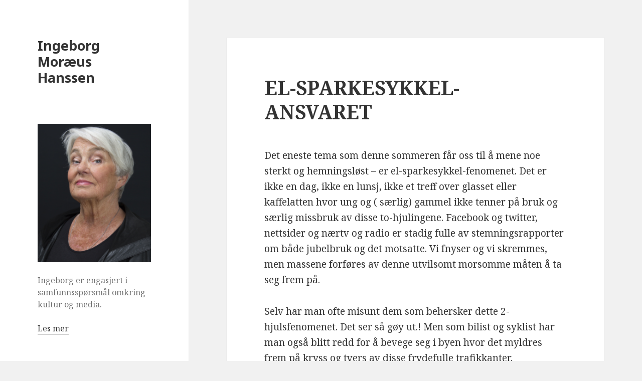

--- FILE ---
content_type: text/html; charset=UTF-8
request_url: https://ingeborgmh.no/el-sparkesykkel-ansvaret/
body_size: 14923
content:
<!DOCTYPE html>
<html lang="nb-NO" class="no-js">
<head>
	<meta charset="UTF-8">
	<meta name="viewport" content="width=device-width">
	<link rel="profile" href="https://gmpg.org/xfn/11">
	<link rel="pingback" href="https://ingeborgmh.no/xmlrpc.php">
	<!--[if lt IE 9]>
	<script src="https://ingeborgmh.no/wp-content/themes/twentyfifteen/js/html5.js?ver=3.7.0"></script>
	<![endif]-->
	<script>(function(html){html.className = html.className.replace(/\bno-js\b/,'js')})(document.documentElement);</script>
<title>EL-SPARKESYKKEL-ANSVARET &#8211; Ingeborg Moræus Hanssen</title>
<meta name='robots' content='max-image-preview:large' />
<link rel='dns-prefetch' href='//platform-api.sharethis.com' />
<link rel='dns-prefetch' href='//fonts.googleapis.com' />
<link href='https://fonts.gstatic.com' crossorigin rel='preconnect' />
<link rel="alternate" type="application/rss+xml" title="Ingeborg Moræus Hanssen &raquo; strøm" href="https://ingeborgmh.no/feed/" />
<link rel="alternate" type="application/rss+xml" title="Ingeborg Moræus Hanssen &raquo; kommentarstrøm" href="https://ingeborgmh.no/comments/feed/" />
<link rel="alternate" type="application/rss+xml" title="Ingeborg Moræus Hanssen &raquo; EL-SPARKESYKKEL-ANSVARET kommentarstrøm" href="https://ingeborgmh.no/el-sparkesykkel-ansvaret/feed/" />
<script>
window._wpemojiSettings = {"baseUrl":"https:\/\/s.w.org\/images\/core\/emoji\/14.0.0\/72x72\/","ext":".png","svgUrl":"https:\/\/s.w.org\/images\/core\/emoji\/14.0.0\/svg\/","svgExt":".svg","source":{"concatemoji":"https:\/\/ingeborgmh.no\/wp-includes\/js\/wp-emoji-release.min.js?ver=6.1.9"}};
/*! This file is auto-generated */
!function(e,a,t){var n,r,o,i=a.createElement("canvas"),p=i.getContext&&i.getContext("2d");function s(e,t){var a=String.fromCharCode,e=(p.clearRect(0,0,i.width,i.height),p.fillText(a.apply(this,e),0,0),i.toDataURL());return p.clearRect(0,0,i.width,i.height),p.fillText(a.apply(this,t),0,0),e===i.toDataURL()}function c(e){var t=a.createElement("script");t.src=e,t.defer=t.type="text/javascript",a.getElementsByTagName("head")[0].appendChild(t)}for(o=Array("flag","emoji"),t.supports={everything:!0,everythingExceptFlag:!0},r=0;r<o.length;r++)t.supports[o[r]]=function(e){if(p&&p.fillText)switch(p.textBaseline="top",p.font="600 32px Arial",e){case"flag":return s([127987,65039,8205,9895,65039],[127987,65039,8203,9895,65039])?!1:!s([55356,56826,55356,56819],[55356,56826,8203,55356,56819])&&!s([55356,57332,56128,56423,56128,56418,56128,56421,56128,56430,56128,56423,56128,56447],[55356,57332,8203,56128,56423,8203,56128,56418,8203,56128,56421,8203,56128,56430,8203,56128,56423,8203,56128,56447]);case"emoji":return!s([129777,127995,8205,129778,127999],[129777,127995,8203,129778,127999])}return!1}(o[r]),t.supports.everything=t.supports.everything&&t.supports[o[r]],"flag"!==o[r]&&(t.supports.everythingExceptFlag=t.supports.everythingExceptFlag&&t.supports[o[r]]);t.supports.everythingExceptFlag=t.supports.everythingExceptFlag&&!t.supports.flag,t.DOMReady=!1,t.readyCallback=function(){t.DOMReady=!0},t.supports.everything||(n=function(){t.readyCallback()},a.addEventListener?(a.addEventListener("DOMContentLoaded",n,!1),e.addEventListener("load",n,!1)):(e.attachEvent("onload",n),a.attachEvent("onreadystatechange",function(){"complete"===a.readyState&&t.readyCallback()})),(e=t.source||{}).concatemoji?c(e.concatemoji):e.wpemoji&&e.twemoji&&(c(e.twemoji),c(e.wpemoji)))}(window,document,window._wpemojiSettings);
</script>
<style>
img.wp-smiley,
img.emoji {
	display: inline !important;
	border: none !important;
	box-shadow: none !important;
	height: 1em !important;
	width: 1em !important;
	margin: 0 0.07em !important;
	vertical-align: -0.1em !important;
	background: none !important;
	padding: 0 !important;
}
</style>
	<link rel='stylesheet' id='wp-block-library-css' href='https://ingeborgmh.no/wp-includes/css/dist/block-library/style.min.css?ver=6.1.9' media='all' />
<style id='wp-block-library-theme-inline-css'>
.wp-block-audio figcaption{color:#555;font-size:13px;text-align:center}.is-dark-theme .wp-block-audio figcaption{color:hsla(0,0%,100%,.65)}.wp-block-audio{margin:0 0 1em}.wp-block-code{border:1px solid #ccc;border-radius:4px;font-family:Menlo,Consolas,monaco,monospace;padding:.8em 1em}.wp-block-embed figcaption{color:#555;font-size:13px;text-align:center}.is-dark-theme .wp-block-embed figcaption{color:hsla(0,0%,100%,.65)}.wp-block-embed{margin:0 0 1em}.blocks-gallery-caption{color:#555;font-size:13px;text-align:center}.is-dark-theme .blocks-gallery-caption{color:hsla(0,0%,100%,.65)}.wp-block-image figcaption{color:#555;font-size:13px;text-align:center}.is-dark-theme .wp-block-image figcaption{color:hsla(0,0%,100%,.65)}.wp-block-image{margin:0 0 1em}.wp-block-pullquote{border-top:4px solid;border-bottom:4px solid;margin-bottom:1.75em;color:currentColor}.wp-block-pullquote__citation,.wp-block-pullquote cite,.wp-block-pullquote footer{color:currentColor;text-transform:uppercase;font-size:.8125em;font-style:normal}.wp-block-quote{border-left:.25em solid;margin:0 0 1.75em;padding-left:1em}.wp-block-quote cite,.wp-block-quote footer{color:currentColor;font-size:.8125em;position:relative;font-style:normal}.wp-block-quote.has-text-align-right{border-left:none;border-right:.25em solid;padding-left:0;padding-right:1em}.wp-block-quote.has-text-align-center{border:none;padding-left:0}.wp-block-quote.is-large,.wp-block-quote.is-style-large,.wp-block-quote.is-style-plain{border:none}.wp-block-search .wp-block-search__label{font-weight:700}.wp-block-search__button{border:1px solid #ccc;padding:.375em .625em}:where(.wp-block-group.has-background){padding:1.25em 2.375em}.wp-block-separator.has-css-opacity{opacity:.4}.wp-block-separator{border:none;border-bottom:2px solid;margin-left:auto;margin-right:auto}.wp-block-separator.has-alpha-channel-opacity{opacity:1}.wp-block-separator:not(.is-style-wide):not(.is-style-dots){width:100px}.wp-block-separator.has-background:not(.is-style-dots){border-bottom:none;height:1px}.wp-block-separator.has-background:not(.is-style-wide):not(.is-style-dots){height:2px}.wp-block-table{margin:"0 0 1em 0"}.wp-block-table thead{border-bottom:3px solid}.wp-block-table tfoot{border-top:3px solid}.wp-block-table td,.wp-block-table th{word-break:normal}.wp-block-table figcaption{color:#555;font-size:13px;text-align:center}.is-dark-theme .wp-block-table figcaption{color:hsla(0,0%,100%,.65)}.wp-block-video figcaption{color:#555;font-size:13px;text-align:center}.is-dark-theme .wp-block-video figcaption{color:hsla(0,0%,100%,.65)}.wp-block-video{margin:0 0 1em}.wp-block-template-part.has-background{padding:1.25em 2.375em;margin-top:0;margin-bottom:0}
</style>
<link rel='stylesheet' id='classic-theme-styles-css' href='https://ingeborgmh.no/wp-includes/css/classic-themes.min.css?ver=1' media='all' />
<style id='global-styles-inline-css'>
body{--wp--preset--color--black: #000000;--wp--preset--color--cyan-bluish-gray: #abb8c3;--wp--preset--color--white: #fff;--wp--preset--color--pale-pink: #f78da7;--wp--preset--color--vivid-red: #cf2e2e;--wp--preset--color--luminous-vivid-orange: #ff6900;--wp--preset--color--luminous-vivid-amber: #fcb900;--wp--preset--color--light-green-cyan: #7bdcb5;--wp--preset--color--vivid-green-cyan: #00d084;--wp--preset--color--pale-cyan-blue: #8ed1fc;--wp--preset--color--vivid-cyan-blue: #0693e3;--wp--preset--color--vivid-purple: #9b51e0;--wp--preset--color--dark-gray: #111;--wp--preset--color--light-gray: #f1f1f1;--wp--preset--color--yellow: #f4ca16;--wp--preset--color--dark-brown: #352712;--wp--preset--color--medium-pink: #e53b51;--wp--preset--color--light-pink: #ffe5d1;--wp--preset--color--dark-purple: #2e2256;--wp--preset--color--purple: #674970;--wp--preset--color--blue-gray: #22313f;--wp--preset--color--bright-blue: #55c3dc;--wp--preset--color--light-blue: #e9f2f9;--wp--preset--gradient--vivid-cyan-blue-to-vivid-purple: linear-gradient(135deg,rgba(6,147,227,1) 0%,rgb(155,81,224) 100%);--wp--preset--gradient--light-green-cyan-to-vivid-green-cyan: linear-gradient(135deg,rgb(122,220,180) 0%,rgb(0,208,130) 100%);--wp--preset--gradient--luminous-vivid-amber-to-luminous-vivid-orange: linear-gradient(135deg,rgba(252,185,0,1) 0%,rgba(255,105,0,1) 100%);--wp--preset--gradient--luminous-vivid-orange-to-vivid-red: linear-gradient(135deg,rgba(255,105,0,1) 0%,rgb(207,46,46) 100%);--wp--preset--gradient--very-light-gray-to-cyan-bluish-gray: linear-gradient(135deg,rgb(238,238,238) 0%,rgb(169,184,195) 100%);--wp--preset--gradient--cool-to-warm-spectrum: linear-gradient(135deg,rgb(74,234,220) 0%,rgb(151,120,209) 20%,rgb(207,42,186) 40%,rgb(238,44,130) 60%,rgb(251,105,98) 80%,rgb(254,248,76) 100%);--wp--preset--gradient--blush-light-purple: linear-gradient(135deg,rgb(255,206,236) 0%,rgb(152,150,240) 100%);--wp--preset--gradient--blush-bordeaux: linear-gradient(135deg,rgb(254,205,165) 0%,rgb(254,45,45) 50%,rgb(107,0,62) 100%);--wp--preset--gradient--luminous-dusk: linear-gradient(135deg,rgb(255,203,112) 0%,rgb(199,81,192) 50%,rgb(65,88,208) 100%);--wp--preset--gradient--pale-ocean: linear-gradient(135deg,rgb(255,245,203) 0%,rgb(182,227,212) 50%,rgb(51,167,181) 100%);--wp--preset--gradient--electric-grass: linear-gradient(135deg,rgb(202,248,128) 0%,rgb(113,206,126) 100%);--wp--preset--gradient--midnight: linear-gradient(135deg,rgb(2,3,129) 0%,rgb(40,116,252) 100%);--wp--preset--gradient--dark-gray-gradient-gradient: linear-gradient(90deg, rgba(17,17,17,1) 0%, rgba(42,42,42,1) 100%);--wp--preset--gradient--light-gray-gradient: linear-gradient(90deg, rgba(241,241,241,1) 0%, rgba(215,215,215,1) 100%);--wp--preset--gradient--white-gradient: linear-gradient(90deg, rgba(255,255,255,1) 0%, rgba(230,230,230,1) 100%);--wp--preset--gradient--yellow-gradient: linear-gradient(90deg, rgba(244,202,22,1) 0%, rgba(205,168,10,1) 100%);--wp--preset--gradient--dark-brown-gradient: linear-gradient(90deg, rgba(53,39,18,1) 0%, rgba(91,67,31,1) 100%);--wp--preset--gradient--medium-pink-gradient: linear-gradient(90deg, rgba(229,59,81,1) 0%, rgba(209,28,51,1) 100%);--wp--preset--gradient--light-pink-gradient: linear-gradient(90deg, rgba(255,229,209,1) 0%, rgba(255,200,158,1) 100%);--wp--preset--gradient--dark-purple-gradient: linear-gradient(90deg, rgba(46,34,86,1) 0%, rgba(66,48,123,1) 100%);--wp--preset--gradient--purple-gradient: linear-gradient(90deg, rgba(103,73,112,1) 0%, rgba(131,93,143,1) 100%);--wp--preset--gradient--blue-gray-gradient: linear-gradient(90deg, rgba(34,49,63,1) 0%, rgba(52,75,96,1) 100%);--wp--preset--gradient--bright-blue-gradient: linear-gradient(90deg, rgba(85,195,220,1) 0%, rgba(43,180,211,1) 100%);--wp--preset--gradient--light-blue-gradient: linear-gradient(90deg, rgba(233,242,249,1) 0%, rgba(193,218,238,1) 100%);--wp--preset--duotone--dark-grayscale: url('#wp-duotone-dark-grayscale');--wp--preset--duotone--grayscale: url('#wp-duotone-grayscale');--wp--preset--duotone--purple-yellow: url('#wp-duotone-purple-yellow');--wp--preset--duotone--blue-red: url('#wp-duotone-blue-red');--wp--preset--duotone--midnight: url('#wp-duotone-midnight');--wp--preset--duotone--magenta-yellow: url('#wp-duotone-magenta-yellow');--wp--preset--duotone--purple-green: url('#wp-duotone-purple-green');--wp--preset--duotone--blue-orange: url('#wp-duotone-blue-orange');--wp--preset--font-size--small: 13px;--wp--preset--font-size--medium: 20px;--wp--preset--font-size--large: 36px;--wp--preset--font-size--x-large: 42px;--wp--preset--spacing--20: 0.44rem;--wp--preset--spacing--30: 0.67rem;--wp--preset--spacing--40: 1rem;--wp--preset--spacing--50: 1.5rem;--wp--preset--spacing--60: 2.25rem;--wp--preset--spacing--70: 3.38rem;--wp--preset--spacing--80: 5.06rem;}:where(.is-layout-flex){gap: 0.5em;}body .is-layout-flow > .alignleft{float: left;margin-inline-start: 0;margin-inline-end: 2em;}body .is-layout-flow > .alignright{float: right;margin-inline-start: 2em;margin-inline-end: 0;}body .is-layout-flow > .aligncenter{margin-left: auto !important;margin-right: auto !important;}body .is-layout-constrained > .alignleft{float: left;margin-inline-start: 0;margin-inline-end: 2em;}body .is-layout-constrained > .alignright{float: right;margin-inline-start: 2em;margin-inline-end: 0;}body .is-layout-constrained > .aligncenter{margin-left: auto !important;margin-right: auto !important;}body .is-layout-constrained > :where(:not(.alignleft):not(.alignright):not(.alignfull)){max-width: var(--wp--style--global--content-size);margin-left: auto !important;margin-right: auto !important;}body .is-layout-constrained > .alignwide{max-width: var(--wp--style--global--wide-size);}body .is-layout-flex{display: flex;}body .is-layout-flex{flex-wrap: wrap;align-items: center;}body .is-layout-flex > *{margin: 0;}:where(.wp-block-columns.is-layout-flex){gap: 2em;}.has-black-color{color: var(--wp--preset--color--black) !important;}.has-cyan-bluish-gray-color{color: var(--wp--preset--color--cyan-bluish-gray) !important;}.has-white-color{color: var(--wp--preset--color--white) !important;}.has-pale-pink-color{color: var(--wp--preset--color--pale-pink) !important;}.has-vivid-red-color{color: var(--wp--preset--color--vivid-red) !important;}.has-luminous-vivid-orange-color{color: var(--wp--preset--color--luminous-vivid-orange) !important;}.has-luminous-vivid-amber-color{color: var(--wp--preset--color--luminous-vivid-amber) !important;}.has-light-green-cyan-color{color: var(--wp--preset--color--light-green-cyan) !important;}.has-vivid-green-cyan-color{color: var(--wp--preset--color--vivid-green-cyan) !important;}.has-pale-cyan-blue-color{color: var(--wp--preset--color--pale-cyan-blue) !important;}.has-vivid-cyan-blue-color{color: var(--wp--preset--color--vivid-cyan-blue) !important;}.has-vivid-purple-color{color: var(--wp--preset--color--vivid-purple) !important;}.has-black-background-color{background-color: var(--wp--preset--color--black) !important;}.has-cyan-bluish-gray-background-color{background-color: var(--wp--preset--color--cyan-bluish-gray) !important;}.has-white-background-color{background-color: var(--wp--preset--color--white) !important;}.has-pale-pink-background-color{background-color: var(--wp--preset--color--pale-pink) !important;}.has-vivid-red-background-color{background-color: var(--wp--preset--color--vivid-red) !important;}.has-luminous-vivid-orange-background-color{background-color: var(--wp--preset--color--luminous-vivid-orange) !important;}.has-luminous-vivid-amber-background-color{background-color: var(--wp--preset--color--luminous-vivid-amber) !important;}.has-light-green-cyan-background-color{background-color: var(--wp--preset--color--light-green-cyan) !important;}.has-vivid-green-cyan-background-color{background-color: var(--wp--preset--color--vivid-green-cyan) !important;}.has-pale-cyan-blue-background-color{background-color: var(--wp--preset--color--pale-cyan-blue) !important;}.has-vivid-cyan-blue-background-color{background-color: var(--wp--preset--color--vivid-cyan-blue) !important;}.has-vivid-purple-background-color{background-color: var(--wp--preset--color--vivid-purple) !important;}.has-black-border-color{border-color: var(--wp--preset--color--black) !important;}.has-cyan-bluish-gray-border-color{border-color: var(--wp--preset--color--cyan-bluish-gray) !important;}.has-white-border-color{border-color: var(--wp--preset--color--white) !important;}.has-pale-pink-border-color{border-color: var(--wp--preset--color--pale-pink) !important;}.has-vivid-red-border-color{border-color: var(--wp--preset--color--vivid-red) !important;}.has-luminous-vivid-orange-border-color{border-color: var(--wp--preset--color--luminous-vivid-orange) !important;}.has-luminous-vivid-amber-border-color{border-color: var(--wp--preset--color--luminous-vivid-amber) !important;}.has-light-green-cyan-border-color{border-color: var(--wp--preset--color--light-green-cyan) !important;}.has-vivid-green-cyan-border-color{border-color: var(--wp--preset--color--vivid-green-cyan) !important;}.has-pale-cyan-blue-border-color{border-color: var(--wp--preset--color--pale-cyan-blue) !important;}.has-vivid-cyan-blue-border-color{border-color: var(--wp--preset--color--vivid-cyan-blue) !important;}.has-vivid-purple-border-color{border-color: var(--wp--preset--color--vivid-purple) !important;}.has-vivid-cyan-blue-to-vivid-purple-gradient-background{background: var(--wp--preset--gradient--vivid-cyan-blue-to-vivid-purple) !important;}.has-light-green-cyan-to-vivid-green-cyan-gradient-background{background: var(--wp--preset--gradient--light-green-cyan-to-vivid-green-cyan) !important;}.has-luminous-vivid-amber-to-luminous-vivid-orange-gradient-background{background: var(--wp--preset--gradient--luminous-vivid-amber-to-luminous-vivid-orange) !important;}.has-luminous-vivid-orange-to-vivid-red-gradient-background{background: var(--wp--preset--gradient--luminous-vivid-orange-to-vivid-red) !important;}.has-very-light-gray-to-cyan-bluish-gray-gradient-background{background: var(--wp--preset--gradient--very-light-gray-to-cyan-bluish-gray) !important;}.has-cool-to-warm-spectrum-gradient-background{background: var(--wp--preset--gradient--cool-to-warm-spectrum) !important;}.has-blush-light-purple-gradient-background{background: var(--wp--preset--gradient--blush-light-purple) !important;}.has-blush-bordeaux-gradient-background{background: var(--wp--preset--gradient--blush-bordeaux) !important;}.has-luminous-dusk-gradient-background{background: var(--wp--preset--gradient--luminous-dusk) !important;}.has-pale-ocean-gradient-background{background: var(--wp--preset--gradient--pale-ocean) !important;}.has-electric-grass-gradient-background{background: var(--wp--preset--gradient--electric-grass) !important;}.has-midnight-gradient-background{background: var(--wp--preset--gradient--midnight) !important;}.has-small-font-size{font-size: var(--wp--preset--font-size--small) !important;}.has-medium-font-size{font-size: var(--wp--preset--font-size--medium) !important;}.has-large-font-size{font-size: var(--wp--preset--font-size--large) !important;}.has-x-large-font-size{font-size: var(--wp--preset--font-size--x-large) !important;}
.wp-block-navigation a:where(:not(.wp-element-button)){color: inherit;}
:where(.wp-block-columns.is-layout-flex){gap: 2em;}
.wp-block-pullquote{font-size: 1.5em;line-height: 1.6;}
</style>
<link rel='stylesheet' id='twentyfifteen-fonts-css' href='https://fonts.googleapis.com/css?family=Noto+Sans%3A400italic%2C700italic%2C400%2C700%7CNoto+Serif%3A400italic%2C700italic%2C400%2C700%7CInconsolata%3A400%2C700&#038;subset=latin%2Clatin-ext&#038;display=fallback' media='all' />
<link rel='stylesheet' id='genericons-css' href='https://ingeborgmh.no/wp-content/themes/twentyfifteen/genericons/genericons.css?ver=20201026' media='all' />
<link rel='stylesheet' id='twentyfifteen-style-css' href='https://ingeborgmh.no/wp-content/themes/twentyfifteen/style.css?ver=20221101' media='all' />
<link rel='stylesheet' id='twentyfifteen-block-style-css' href='https://ingeborgmh.no/wp-content/themes/twentyfifteen/css/blocks.css?ver=20220914' media='all' />
<!--[if lt IE 9]>
<link rel='stylesheet' id='twentyfifteen-ie-css' href='https://ingeborgmh.no/wp-content/themes/twentyfifteen/css/ie.css?ver=20220908' media='all' />
<![endif]-->
<!--[if lt IE 8]>
<link rel='stylesheet' id='twentyfifteen-ie7-css' href='https://ingeborgmh.no/wp-content/themes/twentyfifteen/css/ie7.css?ver=20141210' media='all' />
<![endif]-->
<script src='//platform-api.sharethis.com/js/sharethis.js?ver=8.5.0#property=63c3f8bd457e4b001b975d77&#038;product=gdpr-compliance-tool-v2&#038;source=simple-share-buttons-adder-wordpress' id='simple-share-buttons-adder-mu-js'></script>
<script src='https://ingeborgmh.no/wp-includes/js/jquery/jquery.min.js?ver=3.6.1' id='jquery-core-js'></script>
<script src='https://ingeborgmh.no/wp-includes/js/jquery/jquery-migrate.min.js?ver=3.3.2' id='jquery-migrate-js'></script>
<link rel="https://api.w.org/" href="https://ingeborgmh.no/wp-json/" /><link rel="alternate" type="application/json" href="https://ingeborgmh.no/wp-json/wp/v2/posts/1897" /><link rel="EditURI" type="application/rsd+xml" title="RSD" href="https://ingeborgmh.no/xmlrpc.php?rsd" />
<link rel="wlwmanifest" type="application/wlwmanifest+xml" href="https://ingeborgmh.no/wp-includes/wlwmanifest.xml" />
<meta name="generator" content="WordPress 6.1.9" />
<link rel="canonical" href="https://ingeborgmh.no/el-sparkesykkel-ansvaret/" />
<link rel='shortlink' href='https://ingeborgmh.no/?p=1897' />
<link rel="alternate" type="application/json+oembed" href="https://ingeborgmh.no/wp-json/oembed/1.0/embed?url=https%3A%2F%2Fingeborgmh.no%2Fel-sparkesykkel-ansvaret%2F" />
<link rel="alternate" type="text/xml+oembed" href="https://ingeborgmh.no/wp-json/oembed/1.0/embed?url=https%3A%2F%2Fingeborgmh.no%2Fel-sparkesykkel-ansvaret%2F&#038;format=xml" />
</head>

<body class="post-template-default single single-post postid-1897 single-format-standard wp-embed-responsive">
<svg xmlns="http://www.w3.org/2000/svg" viewBox="0 0 0 0" width="0" height="0" focusable="false" role="none" style="visibility: hidden; position: absolute; left: -9999px; overflow: hidden;" ><defs><filter id="wp-duotone-dark-grayscale"><feColorMatrix color-interpolation-filters="sRGB" type="matrix" values=" .299 .587 .114 0 0 .299 .587 .114 0 0 .299 .587 .114 0 0 .299 .587 .114 0 0 " /><feComponentTransfer color-interpolation-filters="sRGB" ><feFuncR type="table" tableValues="0 0.49803921568627" /><feFuncG type="table" tableValues="0 0.49803921568627" /><feFuncB type="table" tableValues="0 0.49803921568627" /><feFuncA type="table" tableValues="1 1" /></feComponentTransfer><feComposite in2="SourceGraphic" operator="in" /></filter></defs></svg><svg xmlns="http://www.w3.org/2000/svg" viewBox="0 0 0 0" width="0" height="0" focusable="false" role="none" style="visibility: hidden; position: absolute; left: -9999px; overflow: hidden;" ><defs><filter id="wp-duotone-grayscale"><feColorMatrix color-interpolation-filters="sRGB" type="matrix" values=" .299 .587 .114 0 0 .299 .587 .114 0 0 .299 .587 .114 0 0 .299 .587 .114 0 0 " /><feComponentTransfer color-interpolation-filters="sRGB" ><feFuncR type="table" tableValues="0 1" /><feFuncG type="table" tableValues="0 1" /><feFuncB type="table" tableValues="0 1" /><feFuncA type="table" tableValues="1 1" /></feComponentTransfer><feComposite in2="SourceGraphic" operator="in" /></filter></defs></svg><svg xmlns="http://www.w3.org/2000/svg" viewBox="0 0 0 0" width="0" height="0" focusable="false" role="none" style="visibility: hidden; position: absolute; left: -9999px; overflow: hidden;" ><defs><filter id="wp-duotone-purple-yellow"><feColorMatrix color-interpolation-filters="sRGB" type="matrix" values=" .299 .587 .114 0 0 .299 .587 .114 0 0 .299 .587 .114 0 0 .299 .587 .114 0 0 " /><feComponentTransfer color-interpolation-filters="sRGB" ><feFuncR type="table" tableValues="0.54901960784314 0.98823529411765" /><feFuncG type="table" tableValues="0 1" /><feFuncB type="table" tableValues="0.71764705882353 0.25490196078431" /><feFuncA type="table" tableValues="1 1" /></feComponentTransfer><feComposite in2="SourceGraphic" operator="in" /></filter></defs></svg><svg xmlns="http://www.w3.org/2000/svg" viewBox="0 0 0 0" width="0" height="0" focusable="false" role="none" style="visibility: hidden; position: absolute; left: -9999px; overflow: hidden;" ><defs><filter id="wp-duotone-blue-red"><feColorMatrix color-interpolation-filters="sRGB" type="matrix" values=" .299 .587 .114 0 0 .299 .587 .114 0 0 .299 .587 .114 0 0 .299 .587 .114 0 0 " /><feComponentTransfer color-interpolation-filters="sRGB" ><feFuncR type="table" tableValues="0 1" /><feFuncG type="table" tableValues="0 0.27843137254902" /><feFuncB type="table" tableValues="0.5921568627451 0.27843137254902" /><feFuncA type="table" tableValues="1 1" /></feComponentTransfer><feComposite in2="SourceGraphic" operator="in" /></filter></defs></svg><svg xmlns="http://www.w3.org/2000/svg" viewBox="0 0 0 0" width="0" height="0" focusable="false" role="none" style="visibility: hidden; position: absolute; left: -9999px; overflow: hidden;" ><defs><filter id="wp-duotone-midnight"><feColorMatrix color-interpolation-filters="sRGB" type="matrix" values=" .299 .587 .114 0 0 .299 .587 .114 0 0 .299 .587 .114 0 0 .299 .587 .114 0 0 " /><feComponentTransfer color-interpolation-filters="sRGB" ><feFuncR type="table" tableValues="0 0" /><feFuncG type="table" tableValues="0 0.64705882352941" /><feFuncB type="table" tableValues="0 1" /><feFuncA type="table" tableValues="1 1" /></feComponentTransfer><feComposite in2="SourceGraphic" operator="in" /></filter></defs></svg><svg xmlns="http://www.w3.org/2000/svg" viewBox="0 0 0 0" width="0" height="0" focusable="false" role="none" style="visibility: hidden; position: absolute; left: -9999px; overflow: hidden;" ><defs><filter id="wp-duotone-magenta-yellow"><feColorMatrix color-interpolation-filters="sRGB" type="matrix" values=" .299 .587 .114 0 0 .299 .587 .114 0 0 .299 .587 .114 0 0 .299 .587 .114 0 0 " /><feComponentTransfer color-interpolation-filters="sRGB" ><feFuncR type="table" tableValues="0.78039215686275 1" /><feFuncG type="table" tableValues="0 0.94901960784314" /><feFuncB type="table" tableValues="0.35294117647059 0.47058823529412" /><feFuncA type="table" tableValues="1 1" /></feComponentTransfer><feComposite in2="SourceGraphic" operator="in" /></filter></defs></svg><svg xmlns="http://www.w3.org/2000/svg" viewBox="0 0 0 0" width="0" height="0" focusable="false" role="none" style="visibility: hidden; position: absolute; left: -9999px; overflow: hidden;" ><defs><filter id="wp-duotone-purple-green"><feColorMatrix color-interpolation-filters="sRGB" type="matrix" values=" .299 .587 .114 0 0 .299 .587 .114 0 0 .299 .587 .114 0 0 .299 .587 .114 0 0 " /><feComponentTransfer color-interpolation-filters="sRGB" ><feFuncR type="table" tableValues="0.65098039215686 0.40392156862745" /><feFuncG type="table" tableValues="0 1" /><feFuncB type="table" tableValues="0.44705882352941 0.4" /><feFuncA type="table" tableValues="1 1" /></feComponentTransfer><feComposite in2="SourceGraphic" operator="in" /></filter></defs></svg><svg xmlns="http://www.w3.org/2000/svg" viewBox="0 0 0 0" width="0" height="0" focusable="false" role="none" style="visibility: hidden; position: absolute; left: -9999px; overflow: hidden;" ><defs><filter id="wp-duotone-blue-orange"><feColorMatrix color-interpolation-filters="sRGB" type="matrix" values=" .299 .587 .114 0 0 .299 .587 .114 0 0 .299 .587 .114 0 0 .299 .587 .114 0 0 " /><feComponentTransfer color-interpolation-filters="sRGB" ><feFuncR type="table" tableValues="0.098039215686275 1" /><feFuncG type="table" tableValues="0 0.66274509803922" /><feFuncB type="table" tableValues="0.84705882352941 0.41960784313725" /><feFuncA type="table" tableValues="1 1" /></feComponentTransfer><feComposite in2="SourceGraphic" operator="in" /></filter></defs></svg><div id="page" class="hfeed site">
	<a class="skip-link screen-reader-text" href="#content">Hopp til innhold</a>

	<div id="sidebar" class="sidebar">
		<header id="masthead" class="site-header">
			<div class="site-branding">
										<p class="site-title"><a href="https://ingeborgmh.no/" rel="home">Ingeborg Moræus Hanssen</a></p>
										<button class="secondary-toggle">Meny og widgeter</button>
			</div><!-- .site-branding -->
		</header><!-- .site-header -->

			<div id="secondary" class="secondary">

		
		
					<div id="widget-area" class="widget-area" role="complementary">
				<aside id="text-2" class="widget widget_text">			<div class="textwidget"><p><a href="http://ingeborgmh.no/wp-content/uploads/2023/01/standard_Ingeborg_Moraeus_Hanssen.png"><img decoding="async" loading="lazy" class="alignnone size-medium wp-image-2281" src="http://ingeborgmh.no/wp-content/uploads/2023/01/standard_Ingeborg_Moraeus_Hanssen-245x300.png" alt="Ingeborg Moræus Hanssen" width="245" height="300" srcset="https://ingeborgmh.no/wp-content/uploads/2023/01/standard_Ingeborg_Moraeus_Hanssen-245x300.png 245w, https://ingeborgmh.no/wp-content/uploads/2023/01/standard_Ingeborg_Moraeus_Hanssen.png 513w" sizes="(max-width: 245px) 100vw, 245px" /></a></p>
<p>Ingeborg er engasjert i samfunnsspørsmål omkring kultur og media.</p>
<p><a href="http://ingeborgmh.no/om/">Les mer</a></p>
</div>
		</aside><aside id="nav_menu-3" class="widget widget_nav_menu"><nav class="menu-hovedmeny-container" aria-label="Meny"><ul id="menu-hovedmeny" class="menu"><li id="menu-item-1283" class="menu-item menu-item-type-post_type menu-item-object-page menu-item-1283"><a href="https://ingeborgmh.no/om/">Om Ingeborg</a></li>
<li id="menu-item-1285" class="menu-item menu-item-type-custom menu-item-object-custom menu-item-1285"><a href="https://twitter.com/ingeborgmh">Ingeborg på Twitter</a></li>
<li id="menu-item-1284" class="menu-item menu-item-type-post_type menu-item-object-page menu-item-1284"><a href="https://ingeborgmh.no/kontakt-ingeborg/">Kontakt Ingeborg</a></li>
</ul></nav></aside><aside id="search-2" class="widget widget_search"><form role="search" method="get" class="search-form" action="https://ingeborgmh.no/">
				<label>
					<span class="screen-reader-text">Søk etter:</span>
					<input type="search" class="search-field" placeholder="Søk &hellip;" value="" name="s" />
				</label>
				<input type="submit" class="search-submit screen-reader-text" value="Søk" />
			</form></aside>
		<aside id="recent-posts-2" class="widget widget_recent_entries">
		<h2 class="widget-title">Siste innlegg</h2><nav aria-label="Siste innlegg">
		<ul>
											<li>
					<a href="https://ingeborgmh.no/nyttars-forsett/">NYTTÅRS-FORSETT.</a>
									</li>
											<li>
					<a href="https://ingeborgmh.no/a-ta-advent-tilbake/">Å TA ADVENT TILBAKE.</a>
									</li>
											<li>
					<a href="https://ingeborgmh.no/strommen-av-onde-nyheter-hvordan-star-man-imot/">STRØMMEN AV ONDE NYHETER &#8211; HVORDAN STÅR MAN IMOT.</a>
									</li>
											<li>
					<a href="https://ingeborgmh.no/frognerbadet-hva-na/">FROGNERBADET &#8211; hva nå?</a>
									</li>
											<li>
					<a href="https://ingeborgmh.no/alderdommens-6-bud/">ALDERDOMMENS 6 BUD</a>
									</li>
					</ul>

		</nav></aside><aside id="archives-2" class="widget widget_archive"><h2 class="widget-title">Arkiv</h2>		<label class="screen-reader-text" for="archives-dropdown-2">Arkiv</label>
		<select id="archives-dropdown-2" name="archive-dropdown">
			
			<option value="">Velg måned</option>
				<option value='https://ingeborgmh.no/2026/01/'> januar 2026 </option>
	<option value='https://ingeborgmh.no/2025/12/'> desember 2025 </option>
	<option value='https://ingeborgmh.no/2025/10/'> oktober 2025 </option>
	<option value='https://ingeborgmh.no/2025/09/'> september 2025 </option>
	<option value='https://ingeborgmh.no/2025/07/'> juli 2025 </option>
	<option value='https://ingeborgmh.no/2025/06/'> juni 2025 </option>
	<option value='https://ingeborgmh.no/2025/05/'> mai 2025 </option>
	<option value='https://ingeborgmh.no/2025/04/'> april 2025 </option>
	<option value='https://ingeborgmh.no/2025/02/'> februar 2025 </option>
	<option value='https://ingeborgmh.no/2025/01/'> januar 2025 </option>
	<option value='https://ingeborgmh.no/2024/12/'> desember 2024 </option>
	<option value='https://ingeborgmh.no/2024/11/'> november 2024 </option>
	<option value='https://ingeborgmh.no/2024/10/'> oktober 2024 </option>
	<option value='https://ingeborgmh.no/2024/09/'> september 2024 </option>
	<option value='https://ingeborgmh.no/2024/08/'> august 2024 </option>
	<option value='https://ingeborgmh.no/2024/07/'> juli 2024 </option>
	<option value='https://ingeborgmh.no/2024/06/'> juni 2024 </option>
	<option value='https://ingeborgmh.no/2024/05/'> mai 2024 </option>
	<option value='https://ingeborgmh.no/2024/04/'> april 2024 </option>
	<option value='https://ingeborgmh.no/2024/03/'> mars 2024 </option>
	<option value='https://ingeborgmh.no/2024/02/'> februar 2024 </option>
	<option value='https://ingeborgmh.no/2024/01/'> januar 2024 </option>
	<option value='https://ingeborgmh.no/2023/12/'> desember 2023 </option>
	<option value='https://ingeborgmh.no/2023/11/'> november 2023 </option>
	<option value='https://ingeborgmh.no/2023/10/'> oktober 2023 </option>
	<option value='https://ingeborgmh.no/2023/09/'> september 2023 </option>
	<option value='https://ingeborgmh.no/2023/08/'> august 2023 </option>
	<option value='https://ingeborgmh.no/2023/07/'> juli 2023 </option>
	<option value='https://ingeborgmh.no/2023/06/'> juni 2023 </option>
	<option value='https://ingeborgmh.no/2023/05/'> mai 2023 </option>
	<option value='https://ingeborgmh.no/2023/04/'> april 2023 </option>
	<option value='https://ingeborgmh.no/2023/03/'> mars 2023 </option>
	<option value='https://ingeborgmh.no/2023/02/'> februar 2023 </option>
	<option value='https://ingeborgmh.no/2023/01/'> januar 2023 </option>
	<option value='https://ingeborgmh.no/2022/12/'> desember 2022 </option>
	<option value='https://ingeborgmh.no/2022/11/'> november 2022 </option>
	<option value='https://ingeborgmh.no/2022/10/'> oktober 2022 </option>
	<option value='https://ingeborgmh.no/2022/09/'> september 2022 </option>
	<option value='https://ingeborgmh.no/2022/08/'> august 2022 </option>
	<option value='https://ingeborgmh.no/2022/07/'> juli 2022 </option>
	<option value='https://ingeborgmh.no/2022/06/'> juni 2022 </option>
	<option value='https://ingeborgmh.no/2022/05/'> mai 2022 </option>
	<option value='https://ingeborgmh.no/2022/04/'> april 2022 </option>
	<option value='https://ingeborgmh.no/2022/03/'> mars 2022 </option>
	<option value='https://ingeborgmh.no/2022/02/'> februar 2022 </option>
	<option value='https://ingeborgmh.no/2022/01/'> januar 2022 </option>
	<option value='https://ingeborgmh.no/2021/12/'> desember 2021 </option>
	<option value='https://ingeborgmh.no/2021/11/'> november 2021 </option>
	<option value='https://ingeborgmh.no/2021/10/'> oktober 2021 </option>
	<option value='https://ingeborgmh.no/2021/09/'> september 2021 </option>
	<option value='https://ingeborgmh.no/2021/07/'> juli 2021 </option>
	<option value='https://ingeborgmh.no/2021/06/'> juni 2021 </option>
	<option value='https://ingeborgmh.no/2021/05/'> mai 2021 </option>
	<option value='https://ingeborgmh.no/2021/04/'> april 2021 </option>
	<option value='https://ingeborgmh.no/2021/03/'> mars 2021 </option>
	<option value='https://ingeborgmh.no/2021/02/'> februar 2021 </option>
	<option value='https://ingeborgmh.no/2021/01/'> januar 2021 </option>
	<option value='https://ingeborgmh.no/2020/11/'> november 2020 </option>
	<option value='https://ingeborgmh.no/2020/10/'> oktober 2020 </option>
	<option value='https://ingeborgmh.no/2020/09/'> september 2020 </option>
	<option value='https://ingeborgmh.no/2020/08/'> august 2020 </option>
	<option value='https://ingeborgmh.no/2020/07/'> juli 2020 </option>
	<option value='https://ingeborgmh.no/2020/06/'> juni 2020 </option>
	<option value='https://ingeborgmh.no/2020/05/'> mai 2020 </option>
	<option value='https://ingeborgmh.no/2020/04/'> april 2020 </option>
	<option value='https://ingeborgmh.no/2020/03/'> mars 2020 </option>
	<option value='https://ingeborgmh.no/2020/02/'> februar 2020 </option>
	<option value='https://ingeborgmh.no/2020/01/'> januar 2020 </option>
	<option value='https://ingeborgmh.no/2019/12/'> desember 2019 </option>
	<option value='https://ingeborgmh.no/2019/11/'> november 2019 </option>
	<option value='https://ingeborgmh.no/2019/10/'> oktober 2019 </option>
	<option value='https://ingeborgmh.no/2019/09/'> september 2019 </option>
	<option value='https://ingeborgmh.no/2019/08/'> august 2019 </option>
	<option value='https://ingeborgmh.no/2019/07/'> juli 2019 </option>
	<option value='https://ingeborgmh.no/2019/06/'> juni 2019 </option>
	<option value='https://ingeborgmh.no/2019/05/'> mai 2019 </option>
	<option value='https://ingeborgmh.no/2019/04/'> april 2019 </option>
	<option value='https://ingeborgmh.no/2019/03/'> mars 2019 </option>
	<option value='https://ingeborgmh.no/2019/02/'> februar 2019 </option>
	<option value='https://ingeborgmh.no/2018/12/'> desember 2018 </option>
	<option value='https://ingeborgmh.no/2018/10/'> oktober 2018 </option>
	<option value='https://ingeborgmh.no/2018/09/'> september 2018 </option>
	<option value='https://ingeborgmh.no/2018/08/'> august 2018 </option>
	<option value='https://ingeborgmh.no/2018/06/'> juni 2018 </option>
	<option value='https://ingeborgmh.no/2018/05/'> mai 2018 </option>
	<option value='https://ingeborgmh.no/2018/04/'> april 2018 </option>
	<option value='https://ingeborgmh.no/2018/02/'> februar 2018 </option>
	<option value='https://ingeborgmh.no/2018/01/'> januar 2018 </option>
	<option value='https://ingeborgmh.no/2017/11/'> november 2017 </option>
	<option value='https://ingeborgmh.no/2017/10/'> oktober 2017 </option>
	<option value='https://ingeborgmh.no/2017/09/'> september 2017 </option>
	<option value='https://ingeborgmh.no/2017/06/'> juni 2017 </option>
	<option value='https://ingeborgmh.no/2017/05/'> mai 2017 </option>
	<option value='https://ingeborgmh.no/2017/01/'> januar 2017 </option>
	<option value='https://ingeborgmh.no/2016/11/'> november 2016 </option>
	<option value='https://ingeborgmh.no/2016/10/'> oktober 2016 </option>
	<option value='https://ingeborgmh.no/2016/09/'> september 2016 </option>
	<option value='https://ingeborgmh.no/2016/07/'> juli 2016 </option>
	<option value='https://ingeborgmh.no/2016/06/'> juni 2016 </option>
	<option value='https://ingeborgmh.no/2016/03/'> mars 2016 </option>
	<option value='https://ingeborgmh.no/2016/01/'> januar 2016 </option>
	<option value='https://ingeborgmh.no/2015/10/'> oktober 2015 </option>
	<option value='https://ingeborgmh.no/2015/06/'> juni 2015 </option>
	<option value='https://ingeborgmh.no/2014/12/'> desember 2014 </option>
	<option value='https://ingeborgmh.no/2014/11/'> november 2014 </option>
	<option value='https://ingeborgmh.no/2014/10/'> oktober 2014 </option>
	<option value='https://ingeborgmh.no/2014/09/'> september 2014 </option>
	<option value='https://ingeborgmh.no/2014/08/'> august 2014 </option>
	<option value='https://ingeborgmh.no/2014/02/'> februar 2014 </option>
	<option value='https://ingeborgmh.no/2014/01/'> januar 2014 </option>
	<option value='https://ingeborgmh.no/2013/12/'> desember 2013 </option>
	<option value='https://ingeborgmh.no/2013/10/'> oktober 2013 </option>
	<option value='https://ingeborgmh.no/2013/09/'> september 2013 </option>
	<option value='https://ingeborgmh.no/2013/08/'> august 2013 </option>
	<option value='https://ingeborgmh.no/2013/07/'> juli 2013 </option>
	<option value='https://ingeborgmh.no/2013/06/'> juni 2013 </option>
	<option value='https://ingeborgmh.no/2013/05/'> mai 2013 </option>
	<option value='https://ingeborgmh.no/2013/04/'> april 2013 </option>
	<option value='https://ingeborgmh.no/2013/03/'> mars 2013 </option>
	<option value='https://ingeborgmh.no/2013/02/'> februar 2013 </option>
	<option value='https://ingeborgmh.no/2013/01/'> januar 2013 </option>
	<option value='https://ingeborgmh.no/2012/11/'> november 2012 </option>
	<option value='https://ingeborgmh.no/2012/10/'> oktober 2012 </option>
	<option value='https://ingeborgmh.no/2012/09/'> september 2012 </option>
	<option value='https://ingeborgmh.no/2012/08/'> august 2012 </option>
	<option value='https://ingeborgmh.no/2012/07/'> juli 2012 </option>
	<option value='https://ingeborgmh.no/2012/06/'> juni 2012 </option>
	<option value='https://ingeborgmh.no/2012/05/'> mai 2012 </option>
	<option value='https://ingeborgmh.no/2012/04/'> april 2012 </option>
	<option value='https://ingeborgmh.no/2012/03/'> mars 2012 </option>
	<option value='https://ingeborgmh.no/2012/02/'> februar 2012 </option>
	<option value='https://ingeborgmh.no/2012/01/'> januar 2012 </option>
	<option value='https://ingeborgmh.no/2011/12/'> desember 2011 </option>
	<option value='https://ingeborgmh.no/2011/11/'> november 2011 </option>
	<option value='https://ingeborgmh.no/2011/10/'> oktober 2011 </option>
	<option value='https://ingeborgmh.no/2011/09/'> september 2011 </option>
	<option value='https://ingeborgmh.no/2011/08/'> august 2011 </option>
	<option value='https://ingeborgmh.no/2011/07/'> juli 2011 </option>
	<option value='https://ingeborgmh.no/2011/06/'> juni 2011 </option>
	<option value='https://ingeborgmh.no/2011/05/'> mai 2011 </option>
	<option value='https://ingeborgmh.no/2011/04/'> april 2011 </option>
	<option value='https://ingeborgmh.no/2011/03/'> mars 2011 </option>
	<option value='https://ingeborgmh.no/2011/02/'> februar 2011 </option>
	<option value='https://ingeborgmh.no/2011/01/'> januar 2011 </option>

		</select>

<script>
/* <![CDATA[ */
(function() {
	var dropdown = document.getElementById( "archives-dropdown-2" );
	function onSelectChange() {
		if ( dropdown.options[ dropdown.selectedIndex ].value !== '' ) {
			document.location.href = this.options[ this.selectedIndex ].value;
		}
	}
	dropdown.onchange = onSelectChange;
})();
/* ]]> */
</script>
			</aside><aside id="categories-2" class="widget widget_categories"><h2 class="widget-title">Temaer</h2><nav aria-label="Temaer">
			<ul>
					<li class="cat-item cat-item-2"><a href="https://ingeborgmh.no/category/filmkino/">Film/kino</a>
</li>
	<li class="cat-item cat-item-3"><a href="https://ingeborgmh.no/category/helse/">Helse</a>
</li>
	<li class="cat-item cat-item-4"><a href="https://ingeborgmh.no/category/kirke/">Kirken</a>
</li>
	<li class="cat-item cat-item-5"><a href="https://ingeborgmh.no/category/litteratur/">Litteratur</a>
</li>
	<li class="cat-item cat-item-6"><a href="https://ingeborgmh.no/category/media-radiotv/">Media &#8211; radio/tv</a>
</li>
	<li class="cat-item cat-item-8"><a href="https://ingeborgmh.no/category/reise/">Reise</a>
</li>
	<li class="cat-item cat-item-9"><a href="https://ingeborgmh.no/category/samfunn/">Samfunn</a>
</li>
	<li class="cat-item cat-item-10"><a href="https://ingeborgmh.no/category/transport/">Transport</a>
</li>
	<li class="cat-item cat-item-1"><a href="https://ingeborgmh.no/category/ukategorisert/">Ukategorisert</a>
</li>
			</ul>

			</nav></aside><aside id="block-3" class="widget widget_block widget_media_image">
<figure class="wp-block-image"><img alt=""/></figure>
</aside>			</div><!-- .widget-area -->
		
	</div><!-- .secondary -->

	</div><!-- .sidebar -->

	<div id="content" class="site-content">

	<div id="primary" class="content-area">
		<main id="main" class="site-main">

		
<article id="post-1897" class="post-1897 post type-post status-publish format-standard hentry category-ukategorisert">
	
	<header class="entry-header">
		<h1 class="entry-title">EL-SPARKESYKKEL-ANSVARET</h1>	</header><!-- .entry-header -->

	<div class="entry-content">
		
<p>Det eneste tema som denne sommeren får oss til å mene noe sterkt og hemningsløst &#8211; er el-sparkesykkel-fenomenet. Det er ikke en dag, ikke en lunsj, ikke et treff over glasset eller kaffelatten hvor ung og ( særlig) gammel  ikke tenner på bruk og særlig missbruk av disse to-hjulingene. Facebook og twitter, nettsider og nærtv og radio er stadig fulle av stemningsrapporter om både jubelbruk og det motsatte. Vi fnyser og vi skremmes, men massene forføres av denne utvilsomt  morsomme måten å ta seg frem på. </p>



<p>Selv har man ofte misunt dem som behersker dette 2-hjulsfenomenet. Det ser så gøy ut.! Men som bilist og syklist har man også blitt redd  for å bevege seg i byen hvor det myldres frem på kryss og tvers av disse frydefulle trafikkanter. </p>



<p>Derfor  har man da deltatt på sosiale medier opptil flere ganger om farer og ansvar,  Og der har man etterlyst regler og styringsvilje og hvem som burde ta grep &#8211; politikere eller utleiefirmaer. </p>



<p>El- sparkesykkel har kommet for å bli. Man får ikke ånden tilbake på flasken. Men antall og bruk har jo gått over stokk og sten. Det virker som om hverken land eller by  styres. Kommersen har overtatt. Først når legestanden nå har kommer ut og frem med skrekkelige takk for skadde i trafikken såvel de på stå-sykkel som fotgjengere &#8211; så har alvoret blitt satt på dagsordenen. </p>



<p>Samferdselsminister av i går og idag må stå tilrette. Byrådsledere og ordførere landet rundt får så det passer. . Hvorfor blir det ikke bedre regulert og det umiddelbart ? Nå varsles det om vernet sone og forbud mot å sykle i fylla, om mange mindre  i antall og ikke minst bare en bak rattet. Kanskje også aldersgrense. Og påbudt hjelm . I skrivende stund er det myldrende bruk på kryss og tvers og bare juli! Nye regler kommer først i september. Gudene vet hvor  mange som blir ødelagt og innlagt, plastret og bandasjert i sommermåneden august og frem til høstglatte gater og fortau. </p>



<p>Her sitter man på sin balkong. Det kommer 3 flotte unge kvinner på hver sin el-sparkesykkel, glir forbi på fortau i full fart og frem foran leiligheter der borte ( hvor forøvrig ministrene bor) hvor stanser de, taster seg ferdigbrukt og går inn. Men samtlige farkoster står bare midt på fortauet  slik at trillevogner og vanskelig-spaserende må baute seg forbi. De unge kvinnene var sikkert både flinke og flotte og rette i ryggen &#8211; men helt uten tanke på å hensynsfullt parkere. De er helt typiske. hverken småkriminelle eller bortkomne. </p>



<p>Slik er det blitt. Alle tenker på seg og sitt. Vi lever i selvrealiserende samtid ikke minst i trafikken. Vi går med høregreier på ørene, med mobil i hånden, vi sanser hverken mennesker eller trikkelyder eller bylarm. Også i skog og mark er vi inne med vår lyd i hodene. </p>



<p>Derfor er bruk av el-sparkesykler et eklatant bilde på fravær av fellesskap og solidaritet i fellesrom. Hverken styrende politikere i by eller  i land vil kunne regulere , begrense, bestemme over denne individualisme som preger vår tid. </p>



<p>Ansvaret for el-sparkesykkelbruk ligger hos hver og en av oss. </p>



<p>Ferdigsnakket. </p>



<p></p>
<!-- Simple Share Buttons Adder (8.5.0) simplesharebuttons.com --><div class="ssba-modern-2 ssba ssbp-wrap aligncenter ssbp--theme-1"><div style="text-align:center"><a href="https://simplesharebuttons.com" target="_blank" class="ssba-share-text">Del bloggpost </a><br/><ul class="ssbp-list"><li class='ssbp-li--facebook'><a data-site="facebook" class="ssba_facebook_share ssba_share_link ssbp-facebook ssbp-btn" href="https://www.facebook.com/sharer.php?t=EL-SPARKESYKKEL-ANSVARET&#038;u=https://ingeborgmh.no/el-sparkesykkel-ansvaret/"  target=_blank  style="color:#4267B2; background-color: #4267B2; height: 48px; width: 48px; " ><span><svg xmlns="http://www.w3.org/2000/svg" fill="#fff" preserveAspectRatio="xMidYMid meet" height="1em" width="1em" viewBox="0 0 40 40">
  <g>
    <path d="m21.7 16.7h5v5h-5v11.6h-5v-11.6h-5v-5h5v-2.1c0-2 0.6-4.5 1.8-5.9 1.3-1.3 2.8-2 4.7-2h3.5v5h-3.5c-0.9 0-1.5 0.6-1.5 1.5v3.5z"></path>
  </g>
</svg>

</span><span class="color-icon"><svg xmlns="http://www.w3.org/2000/svg" width="16" height="28" viewBox="0 0 16 28">
  <path fill="#3B5998" d="M10.7,10.7 L15.7,10.7 L15.7,15.7 L10.7,15.7 L10.7,27.3 L5.7,27.3 L5.7,15.7 L0.7,15.7 L0.7,10.7 L5.7,10.7 L5.7,8.6 C5.7,6.6 6.3,4.1 7.5,2.7 C8.8,1.4 10.3,0.7 12.2,0.7 L15.7,0.7 L15.7,5.7 L12.2,5.7 C11.3,5.7 10.7,6.3 10.7,7.2 L10.7,10.7 Z"/>
</svg>
</span><div title="Facebook" class="ssbp-text">Facebook</div></a></li><li class='ssbp-li--pinterest'><a data-site="pinterest" class="ssba_pinterest_share ssba_share_link ssbp-pinterest ssbp-btn" href="https://pinterest.com/pin/create/button/?description=EL-SPARKESYKKEL-ANSVARET&#038;media=&#038;url=https://ingeborgmh.no/el-sparkesykkel-ansvaret/"  target=_blank  style="color:#CB2027; background-color: #CB2027; height: 48px; width: 48px; " ><span><svg xmlns="http://www.w3.org/2000/svg" fill="#fff" preserveAspectRatio="xMidYMid meet" height="1em" width="1em" viewBox="0 0 40 40">
  <g>
    <path d="m37.3 20q0 4.7-2.3 8.6t-6.3 6.2-8.6 2.3q-2.4 0-4.8-0.7 1.3-2 1.7-3.6 0.2-0.8 1.2-4.7 0.5 0.8 1.7 1.5t2.5 0.6q2.7 0 4.8-1.5t3.3-4.2 1.2-6.1q0-2.5-1.4-4.7t-3.8-3.7-5.7-1.4q-2.4 0-4.4 0.7t-3.4 1.7-2.5 2.4-1.5 2.9-0.4 3q0 2.4 0.8 4.1t2.7 2.5q0.6 0.3 0.8-0.5 0.1-0.1 0.2-0.6t0.2-0.7q0.1-0.5-0.3-1-1.1-1.3-1.1-3.3 0-3.4 2.3-5.8t6.1-2.5q3.4 0 5.3 1.9t1.9 4.7q0 3.8-1.6 6.5t-3.9 2.6q-1.3 0-2.2-0.9t-0.5-2.4q0.2-0.8 0.6-2.1t0.7-2.3 0.2-1.6q0-1.2-0.6-1.9t-1.7-0.7q-1.4 0-2.3 1.2t-1 3.2q0 1.6 0.6 2.7l-2.2 9.4q-0.4 1.5-0.3 3.9-4.6-2-7.5-6.3t-2.8-9.4q0-4.7 2.3-8.6t6.2-6.2 8.6-2.3 8.6 2.3 6.3 6.2 2.3 8.6z"></path>
  </g>
</svg>

</span><span class="color-icon"><svg xmlns="http://www.w3.org/2000/svg" width="35" height="36" viewBox="0 0 35 36">
  <path fill="#CB2027" d="M35.3,18 C35.3,21.1333333 34.5333333,24 33,26.6 C31.4666667,29.2 29.3666667,31.2666667 26.7,32.8 C24.0333333,34.3333333 21.1666667,35.1 18.1,35.1 C16.5,35.1 14.9,34.8666667 13.3,34.4 C14.1666667,33.0666667 14.7333333,31.8666667 15,30.8 C15.1333333,30.2666667 15.5333333,28.7 16.2,26.1 C16.5333333,26.6333333 17.1,27.1333333 17.9,27.6 C18.7,28.0666667 19.5333333,28.2666667 20.4,28.2 C22.2,28.2 23.8,27.7 25.2,26.7 C26.6,25.7 27.7,24.3 28.5,22.5 C29.3,20.7 29.7,18.6666667 29.7,16.4 C29.7,14.7333333 29.2333333,13.1666667 28.3,11.7 C27.3666667,10.2333333 26.1,9 24.5,8 C22.9,7 21,6.53333333 18.8,6.6 C17.2,6.6 15.7333333,6.83333333 14.4,7.3 C13.0666667,7.76666667 11.9333333,8.33333333 11,9 C10.0666667,9.66666667 9.23333333,10.4666667 8.5,11.4 C7.76666667,12.3333333 7.26666667,13.3 7,14.3 C6.73333333,15.3 6.6,16.3 6.6,17.3 C6.6,18.9 6.86666667,20.2666667 7.4,21.4 C7.93333333,22.5333333 8.83333333,23.3666667 10.1,23.9 C10.5,24.1 10.7666667,23.9333333 10.9,23.4 C10.9666667,23.3333333 11.0333333,23.1333333 11.1,22.8 C11.1666667,22.4666667 11.2333333,22.2333333 11.3,22.1 C11.3666667,21.7666667 11.2666667,21.4333333 11,21.1 C10.2666667,20.2333333 9.9,19.1333333 9.9,17.8 C9.9,15.5333333 10.6666667,13.6 12.2,12 C13.7333333,10.4 15.7666667,9.56666667 18.3,9.5 C20.5666667,9.5 22.3333333,10.1333333 23.6,11.4 C24.8666667,12.6666667 25.5,14.2333333 25.5,16.1 C25.5,18.6333333 24.9666667,20.8 23.9,22.6 C22.8333333,24.4 21.5333333,25.2666667 20,25.2 C19.1333333,25.2 18.4,24.9 17.8,24.3 C17.2,23.7 17.0333333,22.9 17.3,21.9 C17.4333333,21.3666667 17.6333333,20.6666667 17.9,19.8 C18.1666667,18.9333333 18.4,18.1666667 18.6,17.5 C18.8,16.8333333 18.8666667,16.3 18.8,15.9 C18.8,15.1 18.6,14.4666667 18.2,14 C17.8,13.5333333 17.2333333,13.3 16.5,13.3 C15.5666667,13.3 14.8,13.7 14.2,14.5 C13.6,15.3 13.2666667,16.3666667 13.2,17.7 C13.2,18.7666667 13.4,19.6666667 13.8,20.4 L11.6,29.8 C11.3333333,30.8 11.2333333,32.1 11.3,33.7 C8.23333333,32.3666667 5.73333333,30.2666667 3.8,27.4 C1.86666667,24.5333333 0.933333333,21.4 1,18 C1,14.8666667 1.76666667,12 3.3,9.4 C4.83333333,6.8 6.9,4.73333333 9.5,3.2 C12.1,1.66666667 14.9666667,0.9 18.1,0.9 C21.2333333,0.9 24.1,1.66666667 26.7,3.2 C29.3,4.73333333 31.4,6.8 33,9.4 C34.6,12 35.3666667,14.8666667 35.3,18 Z" transform="translate(-1)"/>
</svg>
</span><div title="Pinterest" class="ssbp-text">Pinterest</div></a></li><li class='ssbp-li--twitter'><a data-site="twitter" class="ssba_twitter_share ssba_share_link ssbp-twitter ssbp-btn" href="https://twitter.com/intent/tweet?text=EL-SPARKESYKKEL-ANSVARET&#038;url=https://ingeborgmh.no/el-sparkesykkel-ansvaret/&#038;via="  target=_blank  style="color:#000000; background-color: #000000; height: 48px; width: 48px; " ><span><svg width="25" height="25" viewBox="0 0 25 25" fill="none" xmlns="http://www.w3.org/2000/svg">
    <rect width="25" height="25" />
    <path d="M14.4821 11.6218L21.0389 4H19.4852L13.7919 10.6179L9.24467 4H4L10.8763 14.0074L4 22H5.55385L11.5661 15.0113L16.3683 22H21.613L14.4821 11.6218ZM6.11371 5.16972H8.50031L19.4859 20.8835H17.0993L6.11371 5.16972Z" fill="white"/>
</svg>
</span><span class="color-icon"><svg width="25" height="25" viewBox="0 0 25 25" fill="none" xmlns="http://www.w3.org/2000/svg">
	<rect width="25" height="25" />
	<path d="M14.4821 11.6218L21.0389 4H19.4852L13.7919 10.6179L9.24467 4H4L10.8763 14.0074L4 22H5.55385L11.5661 15.0113L16.3683 22H21.613L14.4821 11.6218ZM6.11371 5.16972H8.50031L19.4859 20.8835H17.0993L6.11371 5.16972Z" fill="#000000"/>
</svg>
</span><div title="Twitter" class="ssbp-text">Twitter</div></a></li><li class='ssbp-li--linkedin'><a data-site="linkedin" class="ssba_linkedin_share ssba_share_link ssbp-linkedin ssbp-btn" href="https://www.linkedin.com/shareArticle?title=EL-SPARKESYKKEL-ANSVARET&#038;url=https://ingeborgmh.no/el-sparkesykkel-ansvaret/"  target=_blank  style="color:#0077b5; background-color: #0077b5; height: 48px; width: 48px; " ><span><svg xmlns="http://www.w3.org/2000/svg" fill="#fff" preserveAspectRatio="xMidYMid meet" height="1em" width="1em" viewBox="0 0 40 40">
  <g>
    <path d="m13.3 31.7h-5v-16.7h5v16.7z m18.4 0h-5v-8.9c0-2.4-0.9-3.5-2.5-3.5-1.3 0-2.1 0.6-2.5 1.9v10.5h-5s0-15 0-16.7h3.9l0.3 3.3h0.1c1-1.6 2.7-2.8 4.9-2.8 1.7 0 3.1 0.5 4.2 1.7 1 1.2 1.6 2.8 1.6 5.1v9.4z m-18.3-20.9c0 1.4-1.1 2.5-2.6 2.5s-2.5-1.1-2.5-2.5 1.1-2.5 2.5-2.5 2.6 1.2 2.6 2.5z"></path>
  </g>
</svg>

</span><span class="color-icon"><svg xmlns="http://www.w3.org/2000/svg" xmlns:xlink="http://www.w3.org/1999/xlink" width="50px" height="50px" viewBox="0 0 50 50" version="1.1">
<g id="surface97807">
<path style=" stroke:none;fill-rule:nonzero;fill:rgb(0%,46.666667%,70.980392%);fill-opacity:1;" d="M 8 3.007812 C 4.53125 3.007812 2.007812 5.089844 2.007812 7.949219 C 2.007812 10.820312 4.589844 12.988281 8 12.988281 C 11.46875 12.988281 13.988281 10.871094 13.988281 7.890625 C 13.832031 5.019531 11.359375 3.007812 8 3.007812 Z M 3 15 C 2.449219 15 2 15.449219 2 16 L 2 45 C 2 45.550781 2.449219 46 3 46 L 13 46 C 13.550781 46 14 45.550781 14 45 L 14 16 C 14 15.449219 13.550781 15 13 15 Z M 18 15 C 17.449219 15 17 15.449219 17 16 L 17 45 C 17 45.550781 17.449219 46 18 46 L 27 46 C 27.550781 46 28 45.550781 28 45 L 28 29.5 C 28 27.128906 29.820312 25.199219 32.140625 25.019531 C 32.261719 25 32.378906 25 32.5 25 C 32.621094 25 32.738281 25 32.859375 25.019531 C 35.179688 25.199219 37 27.128906 37 29.5 L 37 45 C 37 45.550781 37.449219 46 38 46 L 47 46 C 47.550781 46 48 45.550781 48 45 L 48 28 C 48 21.53125 44.527344 15 36.789062 15 C 33.269531 15 30.609375 16.359375 29 17.488281 L 29 16 C 29 15.449219 28.550781 15 28 15 Z M 18 15 "/>
</g>
</svg>
</span><div title="Linkedin" class="ssbp-text">Linkedin</div></a></li></ul></div></div>	</div><!-- .entry-content -->

	
	<footer class="entry-footer">
		<span class="posted-on"><span class="screen-reader-text">Publisert </span><a href="https://ingeborgmh.no/el-sparkesykkel-ansvaret/" rel="bookmark"><time class="entry-date published" datetime="2021-07-17T16:47:09+02:00">17. juli 2021</time><time class="updated" datetime="2021-07-17T16:47:12+02:00">17. juli 2021</time></a></span><span class="byline"><span class="author vcard"><span class="screen-reader-text">Forfatter </span><a class="url fn n" href="https://ingeborgmh.no/author/imh/">Ingeborg</a></span></span><span class="cat-links"><span class="screen-reader-text">Kategorier </span><a href="https://ingeborgmh.no/category/ukategorisert/" rel="category tag">Ukategorisert</a></span>			</footer><!-- .entry-footer -->

</article><!-- #post-1897 -->

<div id="comments" class="comments-area">

	
	
		<div id="respond" class="comment-respond">
		<h3 id="reply-title" class="comment-reply-title">Legg igjen en kommentar <small><a rel="nofollow" id="cancel-comment-reply-link" href="/el-sparkesykkel-ansvaret/#respond" style="display:none;">Avbryt svar</a></small></h3><form action="https://ingeborgmh.no/wp-comments-post.php" method="post" id="commentform" class="comment-form" novalidate><p class="comment-notes"><span id="email-notes">Din e-postadresse vil ikke bli publisert.</span> <span class="required-field-message">Obligatoriske felt er merket med <span class="required">*</span></span></p><p class="comment-form-comment"><label for="comment">Kommentar <span class="required">*</span></label> <textarea id="comment" name="comment" cols="45" rows="8" maxlength="65525" required></textarea></p><p class="comment-form-author"><label for="author">Navn <span class="required">*</span></label> <input id="author" name="author" type="text" value="" size="30" maxlength="245" autocomplete="name" required /></p>
<p class="comment-form-email"><label for="email">E-post <span class="required">*</span></label> <input id="email" name="email" type="email" value="" size="30" maxlength="100" aria-describedby="email-notes" autocomplete="email" required /></p>
<p class="comment-form-url"><label for="url">Nettsted</label> <input id="url" name="url" type="url" value="" size="30" maxlength="200" autocomplete="url" /></p>
<p class="form-submit"><input name="submit" type="submit" id="submit" class="submit" value="Publiser kommentar" /> <input type='hidden' name='comment_post_ID' value='1897' id='comment_post_ID' />
<input type='hidden' name='comment_parent' id='comment_parent' value='0' />
</p></form>	</div><!-- #respond -->
	
</div><!-- .comments-area -->

	<nav class="navigation post-navigation" aria-label="Innlegg">
		<h2 class="screen-reader-text">Innleggsnavigasjon</h2>
		<div class="nav-links"><div class="nav-previous"><a href="https://ingeborgmh.no/et-cruise-i-grus/" rel="prev"><span class="meta-nav" aria-hidden="true">Forrige</span> <span class="screen-reader-text">Forrige innlegg:</span> <span class="post-title">ET CRUISE I GRUS.</span></a></div><div class="nav-next"><a href="https://ingeborgmh.no/smerter-i-sommersol/" rel="next"><span class="meta-nav" aria-hidden="true">Neste</span> <span class="screen-reader-text">Neste innlegg:</span> <span class="post-title">SMERTER I SOMMERSOL.</span></a></div></div>
	</nav>
		</main><!-- .site-main -->
	</div><!-- .content-area -->


	</div><!-- .site-content -->

	<footer id="colophon" class="site-footer">
		<div class="site-info">
									<a href="https://wordpress.org/" class="imprint">
				Stolt drevet av WordPress			</a>
		</div><!-- .site-info -->
	</footer><!-- .site-footer -->

</div><!-- .site -->

<link rel='stylesheet' id='simple-share-buttons-adder-ssba-css' href='https://ingeborgmh.no/wp-content/plugins/simple-share-buttons-adder/css/ssba.css?ver=1723127967' media='all' />
<style id='simple-share-buttons-adder-ssba-inline-css'>
.ssba img
								{border:  0;
									box-shadow: none !important;
									display: inline !important;
									vertical-align: middle;
									box-sizing: unset;
								}

								.ssba-classic-2 .ssbp-text {
									display: none!important;
								}
					.ssbp-list li a {height: 48px!important; width: 48px!important; 
					}
					.ssbp-list li a:hover {
					}

					.ssbp-list li a svg, .ssbp-list li a.ssbp-douban span:not(.color-icon) svg, .ssbp-list li a svg path, .ssbp-list li a.ssbp-surfingbird span:not(.color-icon) svg polygon {line-height: 48px!important;; font-size: 18px;}
					.ssbp-list li a:hover svg, .ssbp-list li a:hover span:not(.color-icon) svg, .ssbp-list li a.ssbp-douban:hover span:not(.color-icon) svg path, .ssbp-list li a.ssbp-surfingbird:hover svg polygon {}
					.ssbp-list li {
					margin-left: 12px!important;
					}

					.ssba-share-text {
					font-size: 12px;  font-weight: normal; font-family: inherit;
						}

			   #ssba-bar-2 .ssbp-bar-list {
					max-width: 48px !important;;
			   }
			   #ssba-bar-2 .ssbp-bar-list li a {height: 48px !important; width: 48px !important; 
				}
				#ssba-bar-2 .ssbp-bar-list li a:hover {
				}

				#ssba-bar-2 .ssbp-bar-list li a svg,
				 #ssba-bar-2 .ssbp-bar-list li a svg path, .ssbp-bar-list li a.ssbp-surfingbird span:not(.color-icon) svg polygon {line-height: 48px !important;; font-size: 18px;}
				#ssba-bar-2 .ssbp-bar-list li a:hover svg,
				 #ssba-bar-2 .ssbp-bar-list li a:hover svg path, .ssbp-bar-list li a.ssbp-surfingbird span:not(.color-icon) svg polygon {}
				#ssba-bar-2 .ssbp-bar-list li {
				margin: 0px 0!important;
				}@media only screen and ( max-width: 750px ) {
				#ssba-bar-2 {
				display: block;
				}
			}
</style>
<script src='https://ingeborgmh.no/wp-content/plugins/simple-share-buttons-adder/js/ssba.js?ver=1723127969' id='simple-share-buttons-adder-ssba-js'></script>
<script id='simple-share-buttons-adder-ssba-js-after'>
Main.boot( [] );
</script>
<script src='https://ingeborgmh.no/wp-content/themes/twentyfifteen/js/skip-link-focus-fix.js?ver=20141028' id='twentyfifteen-skip-link-focus-fix-js'></script>
<script src='https://ingeborgmh.no/wp-includes/js/comment-reply.min.js?ver=6.1.9' id='comment-reply-js'></script>
<script id='twentyfifteen-script-js-extra'>
var screenReaderText = {"expand":"<span class=\"screen-reader-text\">Utvid undermeny<\/span>","collapse":"<span class=\"screen-reader-text\">Sl\u00e5 sammen undermeny<\/span>"};
</script>
<script src='https://ingeborgmh.no/wp-content/themes/twentyfifteen/js/functions.js?ver=20221101' id='twentyfifteen-script-js'></script>

</body>
</html>
